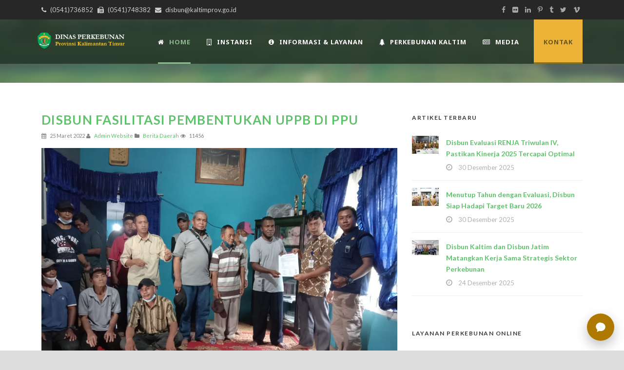

--- FILE ---
content_type: text/html;charset=utf-8
request_url: https://disbun.kaltimprov.go.id/artikel/disbun-fasilitasi-pembentukan-uppb-di-ppu
body_size: 12105
content:
<!doctype html>
<html lang="en">
<head>
	<meta charset="utf-8">
	<meta name="viewport" content="width=device-width, initial-scale=1, shrink-to-fit=no">
	<title>Disbun Fasilitasi Pembentukan UPPB di PPU</title>
	<meta name="description" content="">
	<meta name="keywords" content="">
	<meta name="robots" content="index,follow">

	<link rel="shortcut icon" type="image/x-icon" href="https://disbun.kaltimprov.go.id/upload/setup_web/favicon.ico">

	<link rel='stylesheet' href='https://fonts.googleapis.com/css?family=Lato%3A100%2C100italic%2C300%2C300italic%2Cregular%2Citalic%2C700%2C700italic%2C900%2C900italic&amp;subset=latin&amp;' type='text/css' media='all' />
	<link rel='stylesheet' href='https://fonts.googleapis.com/css?family=Noto+Sans%3Aregular%2Citalic%2C700%2C700italic&amp;subset=greek%2Ccyrillic-ext%2Ccyrillic%2Clatin%2Clatin-ext%2Cvietnamese%2Cgreek-ext&amp;' type='text/css' media='all' />
	<link rel='stylesheet' href='https://fonts.googleapis.com/css?family=Merriweather%3A300%2C300italic%2Cregular%2Citalic%2C700%2C700italic%2C900%2C900italic&amp;subset=latin%2Clatin-ext&amp;' type='text/css' media='all' />
	<link rel='stylesheet' href='https://fonts.googleapis.com/css?family=Mystery+Quest%3Aregular&amp;subset=latin%2Clatin-ext&amp;' type='text/css' media='all' />

	<link rel='stylesheet' href='https://disbun.kaltimprov.go.id/2022/css/style.css' type='text/css' media='all' />
	<link rel='stylesheet' href='https://disbun.kaltimprov.go.id/2022/plugins/superfish/css/superfish.css' type='text/css' media='all' />
	<link rel='stylesheet' href='https://disbun.kaltimprov.go.id/2022/plugins/dl-menu/component.css' type='text/css' media='all' />
	<link rel='stylesheet' href='https://disbun.kaltimprov.go.id/2022/plugins/font-awesome-new/css/font-awesome.min.css' type='text/css' media='all' />
	<link rel='stylesheet' href='https://disbun.kaltimprov.go.id/2022/plugins/elegant-font/style.css' type='text/css' media='all' />
	<link rel='stylesheet' href='https://disbun.kaltimprov.go.id/2022/plugins/fancybox/jquery.fancybox.css' type='text/css' media='all' />
	<link rel='stylesheet' href='https://disbun.kaltimprov.go.id/2022/plugins/flexslider/flexslider.css' type='text/css' media='all' />
	<link rel='stylesheet' href='https://disbun.kaltimprov.go.id/2022/css/style-responsive.css' type='text/css' media='all' />
	<link rel='stylesheet' href='https://disbun.kaltimprov.go.id/2022/css/style-custom.css' type='text/css' media='all' />
	<link rel='stylesheet' href='https://disbun.kaltimprov.go.id/2022/plugins/masterslider/public/assets/css/masterslider.main.css' type='text/css' media='all' />
	<link rel='stylesheet' href='https://disbun.kaltimprov.go.id/2022/css/master-custom.css' type='text/css' media='all' />

	<style>
    	</style>
	<!-- Global site tag (gtag.js) - Google Analytics -->
	<script async src="https://www.googletagmanager.com/gtag/js?id=UA-142844549-1"></script>
	<script>
	  window.dataLayer = window.dataLayer || [];
	  function gtag(){dataLayer.push(arguments);}
	  gtag('js', new Date());

	  gtag('config', 'UA-142844549-1');
	</script>

</head>
<body data-rsssl=1 class="home page-template-default page page-id-5680 _masterslider _msp_version_3.2.7 woocommerce-no-js">
    	
    
    <div class="body-wrapper  float-menu" data-home="https://disbun.kaltimprov.go.id/beranda">
        <header class="greennature-header-wrapper header-style-5-wrapper greennature-header-with-top-bar">
            <!-- top navigation -->
            <div class="top-navigation-wrapper">
                <div class="top-navigation-container container">
                    <div class="top-navigation-left">
                        <div class="top-navigation-left-text">
                        <i class="fa fa-phone"></i> (0541)736852   <i class="fa fa-fax"></i> (0541)748382   <i class="fa fa-envelope"></i> disbun@kaltimprov.go.id </div>
                    </div>
                    <div class="top-navigation-right">
                        <div class="top-social-wrapper">
                            <div class="social-icon">
                                <a href="#" target="_blank">
                                    <i class="fa fa-facebook"></i></a>
                            </div>
                            <div class="social-icon">
                                <a href="#" target="_blank">
                                    <i class="fa fa-flickr"></i></a>
                            </div>
                            <div class="social-icon">
                                <a href="#" target="_blank">
                                    <i class="fa fa-linkedin"></i></a>
                            </div>
                            <div class="social-icon">
                                <a href="#" target="_blank">
                                    <i class="fa fa-pinterest-p"></i></a>
                            </div>
                            <div class="social-icon">
                                <a href="#" target="_blank">
                                    <i class="fa fa-tumblr"></i></a>
                            </div>
                            <div class="social-icon">
                                <a href="#" target="_blank">
                                    <i class="fa fa-twitter"></i></a>
                            </div>
                            <div class="social-icon">
                                <a href="#" target="_blank">
                                    <i class="fa fa-vimeo"></i></a>
                            </div>
                            <div class="clear"></div>
                        </div>
                    </div>
                    <div class="clear"></div>
                </div>
            </div>
            <div id="greennature-header-substitute"></div>
            <div class="greennature-header-inner header-inner-header-style-5">
                <div class="greennature-header-container container">
                    <div class="greennature-header-inner-overlay"></div>
                    <!-- logo -->
                    <div class="greennature-logo">
                        <div class="greennature-logo-inner">
                            <a href="https://disbun.kaltimprov.go.id/beranda">
                                <img src="https://disbun.kaltimprov.go.id/2022/images/logo.png" alt="" /> </a>
                        </div>
                        <div class="greennature-responsive-navigation dl-menuwrapper" id="greennature-responsive-navigation">
                            <button class="dl-trigger">Open Menu</button>
                            <ul id="menu-main-menu" class="dl-menu greennature-main-mobile-menu">
                                <li class="menu-item menu-item-home current-menu-item page_item page-item-5680 current_page_item"><a href="https://disbun.kaltimprov.go.id/beranda" aria-current="page">Home</a></li>
                                <li class="menu-item menu-item-has-children"><a href="portfolio-grid-3-columns-no-space.html">Instansi</a>
                                    <ul class="dl-submenu">
                                        <li class="menu-item menu-item-has-children"><a href="#">Profil Dinas</a>
                                            <ul class="dl-submenu">
                                            <li class="menu-item"><a href="https://disbun.kaltimprov.go.id/halaman/sekapur-sirih">Sekapur Sirih</a></li>
                                                <li class="menu-item"><a href="https://disbun.kaltimprov.go.id/halaman/maklumat-pelayanan">Maklumat Pelayanan</a></li>
                                                <li class="menu-item"><a href="https://disbun.kaltimprov.go.id/halaman/sejarah-dinas-perkebunan">Sejarah Dinas Perkebunan</a></li>
                                                <li class="menu-item"><a href="https://disbun.kaltimprov.go.id/halaman/visi-misi-dan-tupoksi">Visi , Misi dan Tupoksi</a></li>
                                                <li class="menu-item"><a href="https://disbun.kaltimprov.go.id/halaman/struktur-organisasi">Struktur Organisasi</a></li>
                                                <li class="menu-item"><a href="https://disbun.kaltimprov.go.id/halaman/profil-pimpinan">Profil Pimpinan</a></li>
                                                <li class="menu-item"><a href="https://disbun.kaltimprov.go.id/halaman/sdm-dinas-perkebunan">SDM Dinas Perkebunan</a></li>
                                                <li class="menu-item"><a href="https://disbun.kaltimprov.go.id/halaman/peraturan-dan-kebijakan-perkebunan">Peraturan dan Kebijakan Perkebunan</a></li>
                                            </ul>
                                        </li>
                                        <li class="menu-item menu-item-has-children"><a href="#">Kelembagaan</a>
                                            <ul class="dl-submenu">
                                            <li class="menu-item">
                                                        <a href="https://disbun.kaltimprov.go.id/halaman/sekretariat">Sekretariat</a>
                                                    </li><li class="menu-item">
                                                        <a href="https://disbun.kaltimprov.go.id/halaman/bidang-usaha">Bidang Usaha</a>
                                                    </li><li class="menu-item">
                                                        <a href="https://disbun.kaltimprov.go.id/halaman/bidang-pengembangan-komoditi">Bidang Pengembangan Komoditi</a>
                                                    </li><li class="menu-item">
                                                        <a href="https://disbun.kaltimprov.go.id/halaman/bidang-pengolahan-dan-pemasaran">Bidang Pengolahan dan Pemasaran</a>
                                                    </li><li class="menu-item">
                                                        <a href="https://disbun.kaltimprov.go.id/halaman/bidang-perkebunan-berkelanjutan">Bidang Perkebunan Berkelanjutan</a>
                                                    </li><li class="menu-item">
                                                        <a href="https://disbun.kaltimprov.go.id/halaman/uptd-pengembangan-perlindungan-tanaman-perkebunan">UPTD Pengembangan Perlindungan Tanaman Perkebunan</a>
                                                    </li><li class="menu-item">
                                                        <a href="https://disbun.kaltimprov.go.id/halaman/uptd-pengawasan-benih-perkebunan">UPTD Pengawasan Benih Perkebunan</a>
                                                    </li><li class="menu-item">
                                                        <a href="https://disbun.kaltimprov.go.id/halaman/uptd-produsen-benih-tanaman-perkebunan">UPTD Produsen Benih Tanaman Perkebunan</a>
                                                    </li>
                                            </ul>
                                        </li>
                                        <li class="menu-item menu-item-has-children"><a href="#">Pengaduan Masyarakat</a>
                                            <ul class="dl-submenu">
                                            <li class="menu-item"><a href="https://disbun.kaltimprov.go.id/download/sk-tim-pengaduan-masyarakat">Tim Pengelola</a></li>
                                                <li class="menu-item"><a href="https://disbun.kaltimprov.go.id/download/sop-pengaduan-masyarakat">SOP</a></li>
                                                <li class="menu-item"><a href="https://sp4n.lapor.go.id/" target="_blank">SP4N Lapor</a></li>
                                                <li class="menu-item"><a href="https://disbun.kaltimprov.go.id/halaman/tata-cara-pengaduan-sp4n-lapor">Tata Cara Pengaduan</a></li>
                                                <li class="menu-item"><a href="https://disbun.kaltimprov.go.id/pengaduan">Form Pengaduan Masyarakat</a></li>
                                            </ul>
                                        </li>
                                    </ul>
                                </li>
                                <li class="menu-item menu-item-has-children"><a href="#">Informasi & Layanan</a>
                                    <ul class="dl-submenu">

                                        <li ss="menu-item menu-item-has-children menu-item-"><a href="#">PPID</a>
                                            <ul class="dl-submenu">
                                            <li class="menu-item"><a href="http://ppid.kaltimprov.go.id/">PPID Provinsi</a></li>
                                                    <li class="menu-item"><a href="https://disbun.kaltimprov.go.id/halaman/ppid-pelaksana-dinas-perkebunan-1">PPID Pelaksana Dinas Perkebunan</a></li>
                                                    <li class="menu-item"><a href="https://disbun.kaltimprov.go.id/halaman/laporan-akses-informasi-publik">Laporan Akses Informasi Publik</a></li>
                                            </ul>
                                        </li>
                                        <li class="menu-item menu-item-has-children menu-item-7"><a href="#">Info Publik</a>
                                            <ul class="dl-submenu">
                                            <li class="menu-item"><a href="https://disbun.kaltimprov.go.id/download/standar-pelayanan-publik">Standar Pelayanan Publik</a></li>
                                                    <li class="menu-item"><a href="https://disbun.kaltimprov.go.id/halaman/informasi-berkala-tahun-2024">Informasi Berkala</a></li>
                                                    <li class="menu-item"><a href="https://disbun.kaltimprov.go.id/halaman/daftar-informasi-publik">Daftar Informasi Publik</a></li>
                                                    <li class="menu-item"><a href="https://disbun.kaltimprov.go.id/halaman/informasi-serta-merta-1">Informasi Serta Merta</a></li>
                                                    <li class="menu-item"><a href="https://disbun.kaltimprov.go.id/halaman/informasi-setiap-saat">Informasi Setiap Saat</a></li>
                                                    <li class="menu-item"><a href="https://disbun.kaltimprov.go.id/halaman/peta-persebaran-perkebunan">Peta Persebaran Perkebunan</a></li>
                                                    <li class="menu-item"><a href="https://disbun.kaltimprov.go.id/halaman/publikasi-perkebunan">Publikasi Perkebunan</a></li>
                                                    <li class="menu-item"><a href="https://disbun.kaltimprov.go.id/halaman/permohonan-informasi-online">Permohonan Informasi Online </a></li>
                                                    <li class="menu-item"><a href="https://disbun.kaltimprov.go.id/halaman/informasi-dikecualikan">Informasi Dikecualikan</a></li>
                                                    <li class="menu-item"><a href="https://disbun.kaltimprov.go.id/halaman/survei-kepuasan-masyarakat-tahun-2022">Survei Kepuasan Masyarakat Tahun 2023</a></li>
                                                    <li class="menu-item"><a href="https://disbun.kaltimprov.go.id/halaman/pengaduan-penyalahgunaan-wewenang-pejabat">Pengaduan Penyalahgunaan Wewenang Pejabat</a></li>
                                            </ul>
                                        </li>

                                        <li class="menu-item menu-item-has-children"><a href="#" class="sf-with-ul-pre">Layanan Unggulan</a>
                                                <ul class="sub-menu">
                                                <li class="menu-item"><a href="https://disbun.kaltimprov.go.id/halaman/layanan-data-dan-informasi">Layanan Data dan Informasi</a></li>
                                                <li class="menu-item"><a href="https://disbun.kaltimprov.go.id/halaman/layanan-perijinan-perkebunan">Layanan Advis Teknis Perijinan Perkebunan</a></li>
                                                <li class="menu-item"><a href="https://sp2bks.kaltimprov.go.id/" target="_blank">Layanan SP2BKS</a></li>
                                                <li class="menu-item"><a href="https://disbun.kaltimprov.go.id/halaman/sertifikasi-benih-dan-kebun-benih">Layanan Sertifikasi Benih dan Kebun Benih</a></li>
                                                <li class="menu-item"><a href="https://disbun.kaltimprov.go.id/halaman/ijin-usaha-produksi-benih-tanaman-perkebunan">Layanan IUPB-TP</a></li>
                                                <li class="menu-item"><a href="https://disbun.kaltimprov.go.id/halaman/layanan-pengajuan-bantuan-untuk-pengembangan-komoditi-perkebunan">Layanan Bantuan Bibit, Pupuk dan Lainnya</a></li>
                                                <li class="menu-item"><a href="https://disbun.kaltimprov.go.id/halaman/layanan-pengajuan-bantuan-untuk-peralatan-pasca-panen">Layanan Bantuan Pasca Panen Perkebunan</a></li>
                                                <li class="menu-item"><a href="https://disbun.kaltimprov.go.id/halaman/pengaduan-serangan-hama-dan-penyakit-perkebunan-opt">Layanan Pengaduan Serangan Hama dan Penyakit Perkebunan (OPT)</a></li>
                                                <li class="menu-item"><a href="https://disbun.kaltimprov.go.id/halaman/administrasi-umum">Layanan Administrasi Umum</a></li>
                                                </ul>
                                            </li>
                                    </ul>
                                </li>
                                <li class="menu-item menu-item-has-children menu-item-15"><a href="#">Perkebunan Kaltim</a>
                                    <ul class="dl-submenu">
                                        <li class="menu-item menu-item-has-children"><a href="#">Program dan Kegiatan</a>
                                            <ul class="dl-submenu">
                                            <li class="menu-item"><a href="https://disbun.kaltimprov.go.id/download/renstra-disbun-2024-2026">Rencana Strategik</a></li>
                                                <li class="menu-item"><a href="https://disbun.kaltimprov.go.id/halaman/indikator-kinerja-utama">Indikator Kinerja Utama</a></li>
                                                <li class="menu-item"><a href="https://disbun.kaltimprov.go.id/halaman/program-prioritas-dinas-perkebunan">Program Prioritas Dinas Perkebunan</a></li>
                                                <li class="menu-item"><a href="https://disbun.kaltimprov.go.id/halaman/rencana-pendanaan-dinas-perkebunan">Rencana Pendanaan Dinas Perkebunan</a></li>
                                                <li class="menu-item"><a href="https://disbun.kaltimprov.go.id/halaman/kegiatan-tahun-2023">Kegiatan 2023</a></li>
                                                <li class="menu-item"><a href="https://disbun.kaltimprov.go.id/halaman/monitoring-dan-evaluasi">Monitoring dan Evaluasi</a></li>
                                                <li class="menu-item"><a href="https://drive.google.com/drive/folders/1YawpSCTLbLhduQFIFWDuDsGZTcgv9FT-" target="_blank">Rencana Pendanaan dan Kegiatan 2023</a></li>
                                            </ul>
                                        </li>
                                        <li class="menu-item menu-item-has-children"><a href="#">Potensi Daerah</a>
                                            <ul class="dl-submenu">
                                            <li class="menu-item"><a href="https://disbun.kaltimprov.go.id/halaman/potensi-daerah-provinsi-kalimantan-timur">Provinsi Kalimantan Timur</a></li>
                                                <li class="menu-item"><a href="https://disbun.kaltimprov.go.id/halaman/potensi-daerah-kutai-kartanegara">Kutai Kartanegara</a></li>
                                                <li class="menu-item"><a href="https://disbun.kaltimprov.go.id/halaman/kabupaten-kutai-timur">Kabupaten Kutai Timur</a></li>
                                                <li class="menu-item"><a href="https://disbun.kaltimprov.go.id/halaman/kabupaten-kutai-barat">Kabupaten Kutai Barat</a></li>
                                                <li class="menu-item"><a href="https://disbun.kaltimprov.go.id/halaman/potensi-daerah-kabupaten-penajam-paser-utara">Kabupaten Penajam Paser Utara</a></li>
                                                <li class="menu-item"><a href="https://disbun.kaltimprov.go.id/halaman/kabupaten-paser">Kabupaten Paser</a></li>
                                                <li class="menu-item"><a href="https://disbun.kaltimprov.go.id/halaman/potensi-daerah-kabupaten-berau">Kabupaten Berau</a></li>
                                                <li class="menu-item"><a href="https://disbun.kaltimprov.go.id/halaman/mahakam-ulu">Kabupaten Mahakam Ulu</a></li>
                                                <li class="menu-item"><a href="https://disbun.kaltimprov.go.id/halaman/potensi-daerah-kota-samarinda">Kota Samarinda</a></li>
                                                <li class="menu-item"><a href="https://disbun.kaltimprov.go.id/halaman/potensi-daerah-kota-balikpapan">Kota Balikpapan</a></li>
                                                <li class="menu-item"><a href="https://disbun.kaltimprov.go.id/halaman/potensi-daerah-kota-bontang">Kota Bontang</a></li>
                                            </ul>
                                        </li>
                                    </ul>
                                </li>

                                <li class="menu-item menu-item-has-children menu-item-15"><a href="#">Media</a>
                                    <ul class="dl-submenu">
                                        <li class="menu-item menu-item-has-children"><a href="#">Berita Artikel</a>
                                            <ul class="dl-submenu">
                                            <li class="menu-item"><a href="https://disbun.kaltimprov.go.id/semua-artikel">Artikel</a></li>
                                                    <li class="menu-item"><a href="https://disbun.kaltimprov.go.id/kategori/pengumuman">Pengumumam</a></li>
                                                    <li class="menu-item"><a href="https://disbun.kaltimprov.go.id/kategori/pengadaan">Info Pengadaan</a></li>
                                            </ul>
                                        </li>
                                        <li class="menu-item menu-item-has-children"><a href="#">Dokumentasi</a>
                                            <ul class="dl-submenu">
                                            <li class="menu-item"><a href="https://disbun.kaltimprov.go.id/playlist">Video</a></li>
											 <li class="menu-item"><a href="https://disbun.kaltimprov.go.id/galeri">Foto</a></li>
											  <li class="menu-item"><a href="https://disbun.kaltimprov.go.id/semua-download">Download</a></li>
                                            </ul>
                                        </li>
                                    </ul>
                                </li>
                               
       
                            </ul>
                        </div>
                    </div>

                    <!-- navigation -->
                    <div class="greennature-navigation-wrapper">
                        <nav class="greennature-navigation" id="greennature-main-navigation">
                            <ul id="menu-main-menu-1" class="sf-menu greennature-main-menu">
                                <li class="menu-item menu-item-home current-menu-item greennature-normal-menu"><a href="https://disbun.kaltimprov.go.id/beranda"><i class="fa fa-home"></i>Home</a></li>
                                <li class="menu-item menu-item-has-childrenmenu-item menu-item-has-children greennature-mega-menu"><a href="#" class="sf-with-ul-pre"><i class="fa fa-building-o"></i>INSTANSI</a>
                                    <div class="sf-mega">
                                        <ul class="sub-menu">
                                            <li class="menu-item menu-item-has-children" data-column="four columns" data-size="1/3"><a href="#" class="sf-with-ul-pre">Profil Dinas</a>
                                                <ul class="sub-menu">
                                                <li class="menu-item"><a href="https://disbun.kaltimprov.go.id/halaman/sekapur-sirih">Sekapur Sirih</a></li>
                                                <li class="menu-item"><a href="https://disbun.kaltimprov.go.id/halaman/maklumat-pelayanan">Maklumat Pelayanan</a></li>
                                                <li class="menu-item"><a href="https://disbun.kaltimprov.go.id/halaman/sejarah-dinas-perkebunan">Sejarah Dinas Perkebunan</a></li>
                                                <li class="menu-item"><a href="https://disbun.kaltimprov.go.id/halaman/visi-misi-dan-tupoksi">Visi , Misi dan Tupoksi</a></li>
                                                <li class="menu-item"><a href="https://disbun.kaltimprov.go.id/halaman/struktur-organisasi">Struktur Organisasi</a></li>
                                                <li class="menu-item"><a href="https://disbun.kaltimprov.go.id/halaman/profil-pimpinan">Profil Pimpinan</a></li>
                                                <li class="menu-item"><a href="https://disbun.kaltimprov.go.id/halaman/sdm-dinas-perkebunan">SDM Dinas Perkebunan</a></li>
                                                <li class="menu-item"><a href="https://disbun.kaltimprov.go.id/halaman/peraturan-dan-kebijakan-perkebunan">Peraturan dan Kebijakan Perkebunan</a></li>
                                                </ul>
                                            </li>
                                            <li class="menu-item menu-item-has-children" data-column="four columns" data-size="1/3"><a href="#" class="sf-with-ul-pre">Kelembagaan</a>
                                                <ul class="sub-menu">
                                                <li class="menu-item">
                                                        <a href="https://disbun.kaltimprov.go.id/halaman/sekretariat">Sekretariat</a>
                                                    </li><li class="menu-item">
                                                        <a href="https://disbun.kaltimprov.go.id/halaman/bidang-usaha">Bidang Usaha</a>
                                                    </li><li class="menu-item">
                                                        <a href="https://disbun.kaltimprov.go.id/halaman/bidang-pengembangan-komoditi">Bidang Pengembangan Komoditi</a>
                                                    </li><li class="menu-item">
                                                        <a href="https://disbun.kaltimprov.go.id/halaman/bidang-pengolahan-dan-pemasaran">Bidang Pengolahan dan Pemasaran</a>
                                                    </li><li class="menu-item">
                                                        <a href="https://disbun.kaltimprov.go.id/halaman/bidang-perkebunan-berkelanjutan">Bidang Perkebunan Berkelanjutan</a>
                                                    </li><li class="menu-item">
                                                        <a href="https://disbun.kaltimprov.go.id/halaman/uptd-pengembangan-perlindungan-tanaman-perkebunan">UPTD Pengembangan Perlindungan Tanaman Perkebunan</a>
                                                    </li><li class="menu-item">
                                                        <a href="https://disbun.kaltimprov.go.id/halaman/uptd-pengawasan-benih-perkebunan">UPTD Pengawasan Benih Perkebunan</a>
                                                    </li><li class="menu-item">
                                                        <a href="https://disbun.kaltimprov.go.id/halaman/uptd-produsen-benih-tanaman-perkebunan">UPTD Produsen Benih Tanaman Perkebunan</a>
                                                    </li>
                                                </ul>
                                            </li>
											
                                            <li class="menu-item menu-item-has-children" data-column="four columns" data-size="1/3"><a href="#" class="sf-with-ul-pre">Pengaduan Masyarakat</a>
                                                <ul class="sub-menu">
                                                <li class="menu-item"><a href="https://disbun.kaltimprov.go.id/download/sk-tim-pengaduan-masyarakat">Tim Pengelola</a></li>
                                                <li class="menu-item"><a href="https://disbun.kaltimprov.go.id/download/sop-pengaduan-masyarakat">SOP</a></li>
                                                <li class="menu-item"><a href="https://sp4n.lapor.go.id/" target="_blank">SP4N Lapor</a></li>
                                                <li class="menu-item"><a href="https://disbun.kaltimprov.go.id/halaman/tata-cara-pengaduan-sp4n-lapor">Tata Cara Pengaduan</a></li>
                                                <li class="menu-item"><a href="https://disbun.kaltimprov.go.id/pengaduan">Form Pengaduan Masyarakat</a></li>
                                                </ul>
                                            </li>
                                        </ul>
                                    </div>
                                </li>
                               <li class="menu-item menu-item-has-childrenmenu-item menu-item-has-children greennature-mega-menu"><a href="portfolio-grid-3-columns-no-space.html" class="sf-with-ul-pre"><i class="fa fa-info-circle"></i>Informasi & Layanan</a>
                                    <div class="sf-mega">
                                        <ul class="sub-menu">
                                            <li class="menu-item menu-item-has-children" data-column="four columns" data-size="1/3"><a href="portfolio-grid-3-columns.html" class="sf-with-ul-pre">PPID</a>
                                                <ul class="sub-menu">
                                                    <li class="menu-item"><a href="http://ppid.kaltimprov.go.id/">PPID Provinsi</a></li>
                                                    <li class="menu-item"><a href="https://disbun.kaltimprov.go.id/halaman/ppid-pelaksana-dinas-perkebunan-1">PPID Pelaksana Dinas Perkebunan</a></li>
                                                    <li class="menu-item"><a href="https://disbun.kaltimprov.go.id/halaman/laporan-akses-informasi-publik">Laporan Akses Informasi Publik</a></li>
                                                </ul>
                                            </li>
                                            <li class="menu-item menu-item-has-children" data-column="four columns" data-size="1/3"><a href="#" class="sf-with-ul-pre">Info Publik</a>
                                                <ul class="sub-menu">
                                                    <li class="menu-item"><a href="https://disbun.kaltimprov.go.id/download/standar-pelayanan-publik">Standar Pelayanan Publik</a></li>
                                                    <li class="menu-item"><a href="https://disbun.kaltimprov.go.id/halaman/informasi-berkala-tahun-2024">Informasi Berkala</a></li>
                                                    <li class="menu-item"><a href="https://disbun.kaltimprov.go.id/halaman/daftar-informasi-publik">Daftar Informasi Publik</a></li>
                                                    <li class="menu-item"><a href="https://disbun.kaltimprov.go.id/halaman/informasi-serta-merta-1">Informasi Serta Merta</a></li>
                                                    <li class="menu-item"><a href="https://disbun.kaltimprov.go.id/halaman/informasi-setiap-saat">Informasi Setiap Saat</a></li>
                                                    <li class="menu-item"><a href="https://disbun.kaltimprov.go.id/halaman/peta-persebaran-perkebunan">Peta Persebaran Perkebunan</a></li>
                                                    <li class="menu-item"><a href="https://disbun.kaltimprov.go.id/halaman/publikasi-perkebunan">Publikasi Perkebunan</a></li>
                                                    <li class="menu-item"><a href="https://disbun.kaltimprov.go.id/halaman/permohonan-informasi-online">Permohonan Informasi Online </a></li>
                                                    <li class="menu-item"><a href="https://disbun.kaltimprov.go.id/halaman/informasi-dikecualikan">Informasi Dikecualikan</a></li>
                                                    <li class="menu-item"><a href="https://disbun.kaltimprov.go.id/halaman/survei-kepuasan-masyarakat-tahun-2022">Survei Kepuasan Masyarakat Tahun 2023</a></li>
                                                    <li class="menu-item"><a href="https://disbun.kaltimprov.go.id/halaman/pengaduan-penyalahgunaan-wewenang-pejabat">Pengaduan Penyalahgunaan Wewenang Pejabat</a></li>
                                                </ul>
                                            </li>
                                            
											 <li class="menu-item menu-item-has-children" data-column="four columns" data-size="1/3"><a href="#" class="sf-with-ul-pre">Layanan Unggulan</a>
                                                <ul class="sub-menu">
                                                <li class="menu-item"><a href="https://disbun.kaltimprov.go.id/halaman/layanan-data-dan-informasi">Layanan Data dan Informasi</a></li>
                                                <li class="menu-item"><a href="https://disbun.kaltimprov.go.id/halaman/layanan-perijinan-perkebunan">Layanan Advis Teknis Perijinan Perkebunan</a></li>
                                                <li class="menu-item"><a href="https://sp2bks.kaltimprov.go.id/" target="_blank">Layanan SP2BKS</a></li>
                                                <li class="menu-item"><a href="https://disbun.kaltimprov.go.id/halaman/sertifikasi-benih-dan-kebun-benih">Layanan Sertifikasi Benih dan Kebun Benih</a></li>
                                                <li class="menu-item"><a href="https://disbun.kaltimprov.go.id/halaman/ijin-usaha-produksi-benih-tanaman-perkebunan">Layanan IUPB-TP</a></li>
                                                <li class="menu-item"><a href="https://disbun.kaltimprov.go.id/halaman/layanan-pengajuan-bantuan-untuk-pengembangan-komoditi-perkebunan">Layanan Bantuan Bibit, Pupuk dan Lainnya</a></li>
                                                <li class="menu-item"><a href="https://disbun.kaltimprov.go.id/halaman/layanan-pengajuan-bantuan-untuk-peralatan-pasca-panen">Layanan Bantuan Pasca Panen Perkebunan</a></li>
                                                <li class="menu-item"><a href="https://disbun.kaltimprov.go.id/halaman/pengaduan-serangan-hama-dan-penyakit-perkebunan-opt">Layanan Pengaduan Serangan Hama dan Penyakit Perkebunan (OPT)</a></li>
                                                <li class="menu-item"><a href="https://disbun.kaltimprov.go.id/halaman/administrasi-umum">Layanan Administrasi Umum</a></li>
                                                </ul>
                                            </li>
											
                                        </ul>
                                    </div>
                                </li>
								
								 <li class="menu-item menu-item-has-childrenmenu-item menu-item-has-children greennature-mega-menu"><a href="#" class="sf-with-ul-pre"><i class="fa fa-tree"></i>Perkebunan Kaltim</a>
                                    <div class="sf-mega">
                                        <ul class="sub-menu">
                                            <li class="menu-item menu-item-has-children" data-column="four columns" data-size="1/3"><a href="#" class="sf-with-ul-pre">Program Kegiatan</a>
                                                <ul class="sub-menu">
                                                <li class="menu-item"><a href="https://disbun.kaltimprov.go.id/download/renstra-disbun-2024-2026">Rencana Strategik</a></li>
                                                <li class="menu-item"><a href="https://disbun.kaltimprov.go.id/halaman/indikator-kinerja-utama">Indikator Kinerja Utama</a></li>
                                                <li class="menu-item"><a href="https://disbun.kaltimprov.go.id/halaman/program-prioritas-dinas-perkebunan">Program Prioritas Dinas Perkebunan</a></li>
                                                <li class="menu-item"><a href="https://disbun.kaltimprov.go.id/halaman/rencana-pendanaan-dinas-perkebunan">Rencana Pendanaan Dinas Perkebunan</a></li>
                                                <li class="menu-item"><a href="https://disbun.kaltimprov.go.id/halaman/kegiatan-tahun-2023">Kegiatan 2023</a></li>
                                                <li class="menu-item"><a href="https://disbun.kaltimprov.go.id/halaman/monitoring-dan-evaluasi">Monitoring dan Evaluasi</a></li>
                                                <li class="menu-item"><a href="https://drive.google.com/drive/folders/1YawpSCTLbLhduQFIFWDuDsGZTcgv9FT-" target="_blank">Rencana Pendanaan dan Kegiatan 2023</a></li>
                                                </ul>
                                            </li>
                                            <li class="menu-item menu-item-has-children" data-column="four columns" data-size="1/3"><a href="#" class="sf-with-ul-pre">Potensi Daerah</a>
                                                <ul class="sub-menu">
                                                <li class="menu-item"><a href="https://disbun.kaltimprov.go.id/halaman/potensi-daerah-provinsi-kalimantan-timur">Provinsi Kalimantan Timur</a></li>
                                                <li class="menu-item"><a href="https://disbun.kaltimprov.go.id/halaman/potensi-daerah-kutai-kartanegara">Kutai Kartanegara</a></li>
                                                <li class="menu-item"><a href="https://disbun.kaltimprov.go.id/halaman/kabupaten-kutai-timur">Kabupaten Kutai Timur</a></li>
                                                <li class="menu-item"><a href="https://disbun.kaltimprov.go.id/halaman/kabupaten-kutai-barat">Kabupaten Kutai Barat</a></li>
                                                <li class="menu-item"><a href="https://disbun.kaltimprov.go.id/halaman/potensi-daerah-kabupaten-penajam-paser-utara">Kabupaten Penajam Paser Utara</a></li>
                                                <li class="menu-item"><a href="https://disbun.kaltimprov.go.id/halaman/kabupaten-paser">Kabupaten Paser</a></li>
                                                <li class="menu-item"><a href="https://disbun.kaltimprov.go.id/halaman/potensi-daerah-kabupaten-berau">Kabupaten Berau</a></li>
                                                <li class="menu-item"><a href="https://disbun.kaltimprov.go.id/halaman/mahakam-ulu">Kabupaten Mahakam Ulu</a></li>
                                                <li class="menu-item"><a href="https://disbun.kaltimprov.go.id/halaman/potensi-daerah-kota-samarinda">Kota Samarinda</a></li>
                                                <li class="menu-item"><a href="https://disbun.kaltimprov.go.id/halaman/potensi-daerah-kota-balikpapan">Kota Balikpapan</a></li>
                                                <li class="menu-item"><a href="https://disbun.kaltimprov.go.id/halaman/potensi-daerah-kota-bontang">Kota Bontang</a></li>
                                                </ul>
                                            </li>
                                          
                                        </ul>
                                    </div>
                                </li>
								
								 <li class="menu-item menu-item-has-childrenmenu-item menu-item-has-children greennature-mega-menu"><a href="#" class="sf-with-ul-pre"><i class="fa fa-newspaper-o"></i>Media</a>
                                    <div class="sf-mega">
                                        <ul class="sub-menu">
                                            <li class="menu-item menu-item-has-children" data-column="four columns" data-size="1/3"><a href="#" class="sf-with-ul-pre">Berita dan Artikel</a>
                                                <ul class="sub-menu">
                                                    <li class="menu-item"><a href="https://disbun.kaltimprov.go.id/semua-artikel">Artikel</a></li>
                                                    <li class="menu-item"><a href="https://disbun.kaltimprov.go.id/kategori/pengumuman">Pengumumam</a></li>
                                                    <li class="menu-item"><a href="https://disbun.kaltimprov.go.id/kategori/pengadaan">Info Pengadaan</a></li>
                                                   </ul>
                                            </li>
    										<li class="menu-item menu-item-has-children" data-column="four columns" data-size="2/3"><a href="#" class="sf-with-ul-pre">Dokumentasi</a>
                                                <ul class="sub-menu">
                                                    
                                                    <li class="menu-item"><a href="https://disbun.kaltimprov.go.id/playlist">Video</a></li>
                                                    <li class="menu-item"><a href="https://disbun.kaltimprov.go.id/galeri">Foto</a></li>
											  <li class="menu-item"><a href="https://disbun.kaltimprov.go.id/semua-download">Download</a></li>
                                                </ul>
                                            </li>
    
                                        </ul>
                                    </div>
                                </li>
                            </ul>
                            <a href="https://disbun.kaltimprov.go.id/halaman/kontak" class="greennature-donate-button greennature-lb-payment"><span class="greennature-button-overlay"></span><span class="greennature-button-donate-text">Kontak</span></a>

                        </nav>
                        <div class="greennature-navigation-gimmick" id="greennature-navigation-gimmick"></div>
                        <div class="clear"></div>
                    </div>
                    <div class="clear"></div>
                </div>
            </div>
        </header>
		
		<div class="content-wrapper">
            <div class="greennature-content">
                <div class="with-sidebar-wrapper">
                    					<div class="greennature-page-title-wrapper header-style-5-title-wrapper" style="padding-top: 90px;">
    <div class="greennature-page-title-overlay"></div>
    <div class="greennature-page-title-container container">
    </div>	
</div>
<div class="content-wrapper">
    <div class="greennature-content">
        <div class="with-sidebar-wrapper">
            <div class="with-sidebar-container container">
                <div class="with-sidebar-left eight columns">
                    <div class="with-sidebar-content twelve columns">
                        <div class="greennature-item greennature-blog-full greennature-item-start-content">
                            <header class="post-header">
                                <h1 class="greennature-blog-title">Disbun Fasilitasi Pembentukan UPPB di PPU</h1>

                                <div class="media-body">
                                    <small><i class="fa fa-calendar"></i> 25 Maret 2022</small> 
                                    <small><i class="fa fa-user"></i> <a href="https://disbun.kaltimprov.go.id/user/admin-website">Admin Website</a></small>
                                    <small><i class="fa fa-folder"></i> <a href="https://disbun.kaltimprov.go.id/kategori/berita-daerah">Berita Daerah</a></small>
                                    <small><i class="fa fa-eye"></i> 11456</small>
                                </div>

                                <div class="height-15"></div>
                                <img src="https://disbun.kaltimprov.go.id/upload/artikel/medium_28-03-2022-11-05-01-1037.jpg" alt="Disbun Fasilitasi Pembentukan UPPB di PPU" class="artikel-class"><p style="text-align: justify;">PENAJAM. Dinas Perkebunan Kaltim bekerjasama dengan Dinas Pertanian PPU dalam memfasilitasi pembentukan Unit&nbsp;Pengolahan dan Pemasaran BOKAR (UPPB) di Kelurahan Sotek Kecamatan Penajam Kabupaten Penajam Paser Utara, Kamis (24/03) pekan lalu.<br /><br />Kepala Dinas Perkebunan, diwakili Kepala Bidang Pengolahan dan Pemasaran Hasil, Hj Siti Juriah mengatakan tujuan dari pembentukan UPPB yang dikukuhkan dengan nama Setia Kawan ini, adalah untuk peningkatan mutu bokar, peningkatan harga bokar yang berujung pada peningkatan pendapatan petani karet, khususnya di wilayah Kelurahan Sotek, Kecamatan Penajam Kabupaten Penajam Paser Utara.<br /><br />Dijelaskannya, pembentukkan UPPB sangat erat kaitannya dengan upaya meningkatkan pendapatan petani karet. Sebab lanjutnya, petani dapat menjual Bokar kepada industri atau pabrik crumb rubber dengan harga tinggi.<br /><br />SUMBER : SEKRETARIAT</p><div class="clearfix"></div>
                                    <div class="height-30"></div>
                                    <ul class="tags">  </ul>                                
                                <div class="clear"></div>

                                <h4><strong>Artikel Terkait</strong></h4>
                                <hr>
                                <div class="row">
                                    <div class="six columns">
                                                                                    <div class="media">
                                                <img src="https://disbun.kaltimprov.go.id/upload/artikel/small_50900pns-2.jpg" class="mr-3" alt="Kaltim Kebagian Jatah 6.684 Formasi CPNSD" style="width: 64px;height: 64px;">
                                                <div class="media-body">
                                                    <strong><a href="https://disbun.kaltimprov.go.id/artikel/kaltim-kebagian-jatah-6-684-formasi-cpnsd">Kaltim Kebagian Jatah 6.684 Formasi CPNSD</a></strong>
                                                </div>
                                            </div>

                                            <hr class="dot">
                                                                                        <div class="media">
                                                <img src="https://disbun.kaltimprov.go.id/upload/artikel/small_97pemprov kaltim.jpg" class="mr-3" alt="Persiapan Puncak HUT ke 61 Provinsi Kaltim, OPD Sukseskan HUT ke 61 Provinsi Kaltim" style="width: 64px;height: 64px;">
                                                <div class="media-body">
                                                    <strong><a href="https://disbun.kaltimprov.go.id/artikel/persiapan-puncak-hut-ke-61-provinsi-kaltim-opd-sukseskan-hut-ke-61-provinsi-kaltim">Persiapan Puncak HUT ke 61 Provinsi Kaltim, OPD Sukseskan HUT ke 61 Provinsi Kaltim</a></strong>
                                                </div>
                                            </div>

                                            <hr class="dot">
                                                                                        <div class="media">
                                                <img src="https://disbun.kaltimprov.go.id/upload/artikel/small_no_photo.png" class="mr-3" alt="Pola Karier PNS Dimulai Sejak Rekruitmen Awal" style="width: 64px;height: 64px;">
                                                <div class="media-body">
                                                    <strong><a href="https://disbun.kaltimprov.go.id/artikel/pola-karier-pns-dimulai-sejak-rekruitmen-awal">Pola Karier PNS Dimulai Sejak Rekruitmen Awal</a></strong>
                                                </div>
                                            </div>

                                            <hr class="dot">
                                                                                </div>
                                    <div class="six columns">
                                                                                    <div class="media">
                                                <img src="https://disbun.kaltimprov.go.id/upload/artikel/small_04-06-2020-12-45-03-5790.jpg" class="mr-3" alt="Pemeliharaan Kebun Sumber Benih Unggul Aren di Kab. Kutai Timur 50 Ha" style="width: 64px;height: 64px;">
                                                <div class="media-body">
                                                    <strong><a href="https://disbun.kaltimprov.go.id/artikel/pemeliharaan-kebun-sumber-benih-unggul-aren-di-kab-kutai-timur-50-ha">Pemeliharaan Kebun Sumber Benih Unggul Aren di Kab. Kutai Timur 50 Ha</a></strong>
                                                </div>
                                            </div>

                                            <hr class="dot">
                                                                                        <div class="media">
                                                <img src="https://disbun.kaltimprov.go.id/upload/artikel/small_17kaltim-perlu-pabrik-karet.JPG" class="mr-3" alt="Kaltim Perlu Pabrik Karet" style="width: 64px;height: 64px;">
                                                <div class="media-body">
                                                    <strong><a href="https://disbun.kaltimprov.go.id/artikel/kaltim-perlu-pabrik-karet">Kaltim Perlu Pabrik Karet</a></strong>
                                                </div>
                                            </div>

                                            <hr class="dot">
                                                                                        <div class="media">
                                                <img src="https://disbun.kaltimprov.go.id/upload/artikel/small_11-10-2023-11-03-19-4017.jpeg" class="mr-3" alt="Pamigo: Transformasi Industri Sawit untuk Dukungan Petani Swadaya" style="width: 64px;height: 64px;">
                                                <div class="media-body">
                                                    <strong><a href="https://disbun.kaltimprov.go.id/artikel/pamigo-transformasi-industri-sawit-untuk-dukungan-petani-swadaya">Pamigo: Transformasi Industri Sawit untuk Dukungan Petani Swadaya</a></strong>
                                                </div>
                                            </div>

                                            <hr class="dot">
                                                                                </div>
                                </div>
                            </header>
                        </div>
                    </div>
                    <div class="clear"></div>
                </div>
                <div class="greennature-sidebar greennature-right-sidebar four columns">
                    <div class="greennature-item-start-content sidebar-right-item">
    <div id="gdlr-recent-portfolio-widget-2" class="widget widget_gdlr-recent-portfolio-widget greennature-item greennature-widget">
        <h3 class="greennature-widget-title">Artikel Terbaru</h3>
        <div class="clear"></div>
        <div class="greennature-recent-port-widget">
                        <div class="recent-post-widget">
                <div class="recent-post-widget-thumbnail">
                    <a href="https://disbun.kaltimprov.go.id/artikel/disbun-evaluasi-renja-triwulan-iv-pastikan-kinerja-2025-tercapai-optimal">
                        <img src="https://disbun.kaltimprov.go.id/upload/artikel/small_30-12-2025-05-35-15-7444.JPG" alt="Disbun Evaluasi RENJA Triwulan IV, Pastikan Kinerja 2025 Tercapai Optimal" width="150" height="150">
                    </a>
                </div>
                <div class="recent-post-widget-content">
                    <div class="recent-post-widget-title">
                        <a href="https://disbun.kaltimprov.go.id/artikel/disbun-evaluasi-renja-triwulan-iv-pastikan-kinerja-2025-tercapai-optimal">Disbun Evaluasi RENJA Triwulan IV, Pastikan Kinerja 2025 Tercapai Optimal</a>
                    </div>
                    <div class="recent-post-widget-info">
                        <div class="blog-info blog-date greennature-skin-info">
                            <i class="fa fa-clock-o"></i>
                            <a>30 Desember 2025</a>
                        </div>
                        <div class="clear"></div>
                    </div>
                </div>
                <div class="clear"></div>
            </div>
                        <div class="recent-post-widget">
                <div class="recent-post-widget-thumbnail">
                    <a href="https://disbun.kaltimprov.go.id/artikel/menutup-tahun-dengan-evaluasi-disbun-siap-hadapi-target-baru-2026">
                        <img src="https://disbun.kaltimprov.go.id/upload/artikel/small_30-12-2025-12-38-43-3787.jpg" alt="Menutup Tahun dengan Evaluasi, Disbun Siap Hadapi Target Baru 2026" width="150" height="150">
                    </a>
                </div>
                <div class="recent-post-widget-content">
                    <div class="recent-post-widget-title">
                        <a href="https://disbun.kaltimprov.go.id/artikel/menutup-tahun-dengan-evaluasi-disbun-siap-hadapi-target-baru-2026">Menutup Tahun dengan Evaluasi, Disbun Siap Hadapi Target Baru 2026</a>
                    </div>
                    <div class="recent-post-widget-info">
                        <div class="blog-info blog-date greennature-skin-info">
                            <i class="fa fa-clock-o"></i>
                            <a>30 Desember 2025</a>
                        </div>
                        <div class="clear"></div>
                    </div>
                </div>
                <div class="clear"></div>
            </div>
                        <div class="recent-post-widget">
                <div class="recent-post-widget-thumbnail">
                    <a href="https://disbun.kaltimprov.go.id/artikel/disbun-kaltim-dan-disbun-jatim-matangkan-kerja-sama-strategis-sektor-perkebunan">
                        <img src="https://disbun.kaltimprov.go.id/upload/artikel/small_24-12-2025-10-48-37-6882.jpg" alt="Disbun Kaltim dan Disbun Jatim Matangkan Kerja Sama Strategis Sektor Perkebunan" width="150" height="150">
                    </a>
                </div>
                <div class="recent-post-widget-content">
                    <div class="recent-post-widget-title">
                        <a href="https://disbun.kaltimprov.go.id/artikel/disbun-kaltim-dan-disbun-jatim-matangkan-kerja-sama-strategis-sektor-perkebunan">Disbun Kaltim dan Disbun Jatim Matangkan Kerja Sama Strategis Sektor Perkebunan</a>
                    </div>
                    <div class="recent-post-widget-info">
                        <div class="blog-info blog-date greennature-skin-info">
                            <i class="fa fa-clock-o"></i>
                            <a>24 Desember 2025</a>
                        </div>
                        <div class="clear"></div>
                    </div>
                </div>
                <div class="clear"></div>
            </div>
                        <div class="clear"></div>
        </div>
    </div>
    <div id="text-2" class="widget widget_text greennature-item greennature-widget">
        <h3 class="greennature-widget-title">Layanan Perkebunan Online</h3>
        <div class="clear"></div>
        <div class="textwidget">
            <a href="http://sp2bks.kaltimprov.go.id" class="image_thumb_zoom" target="_blank" title="KLIK DISINI">
                <img src="https://disbun.kaltimprov.go.id//img_link/sp2bks.png" class="w-100" height="100px" />
            </a>
            <div class="height-15"></div>
            <a href="https://geospasialkebun.kaltimprov.go.id/index.php/home" class="image_thumb_zoom" target="_blank" title="KLIK DISINI">
                <img src="https://disbun.kaltimprov.go.id//img_link/webgis.png" class="w-100" height="100px" />
            </a>
            <div class="height-15"></div>
            <a href="https://sipkebun.kaltimprov.go.id/" class="image_thumb_zoom" target="_blank" title="KLIK DISINI">
                <img src="https://disbun.kaltimprov.go.id//img_link/sipp.png" class="w-100" height="100px" />
            </a>
            <div class="height-15"></div>
            <a href="https://disbun.kaltimprov.go.id/disbun-app-release.apk" class="image_thumb_zoom" target="_blank" title="KLIK DISINI">
                <img src="https://disbun.kaltimprov.go.id/img_link/app-2019.jpg" class="w-100" height="100px" />
            </a>
            <div class="height-15"></div>
            <a href="https://sibenitambun.kaltimprov.go.id/" class="image_thumb_zoom" target="_blank" title="KLIK DISINI">
                <img src="https://disbun.kaltimprov.go.id//assets/img/sibeni-banner.jpeg" class="w-100" height="100px" />
            </a>            
        </div>
    </div>
    <div id="text-2" class="widget widget_text greennature-item greennature-widget">
        <h3 class="greennature-widget-title">Info Permohonan Informasi</h3>
        <div class="clear"></div>
        <div class="textwidget">
            <a href="https://disbun.kaltimprov.go.id/form-permohonan-informasi-non-member" class="image_thumb_zoom" title="KLIK DISINI">
                <img src="https://disbun.kaltimprov.go.id//img_link/form-data-informasi.jpg" class="w-100" height="100px" />
            </a>
            <div class="height-15"></div>
            <a href="https://disbun.kaltimprov.go.id/form-keberatan" class="image_thumb_zoom" title="KLIK DISINI">
                <img src="https://disbun.kaltimprov.go.id//img_link/keberatan.jpg" class="w-100" height="100px" />
            </a>
        </div>
    </div>
    <div id="text-2" class="widget widget_text greennature-item greennature-widget">
        <h3 class="greennature-widget-title">Layanan Pengaduan</h3>
        <div class="clear"></div>
        <div class="textwidget">
           
            <div class="height-15"></div>
            <a href="https://disbun.kaltimprov.go.id/pengaduan" class="image_thumb_zoom" title="KLIK DISINI">
                <img src="https://disbun.kaltimprov.go.id//img_link/aduan.jpg" class="w-100" height="100px" />
            </a>
            <div class="height-15"></div>
            <a href="https://bit.ly/SKMDisbun2021" class="image_thumb_zoom" target="_blank" title="KLIK DISINI">
                <img src="https://disbun.kaltimprov.go.id//img_link/survey-web-2016.jpg" class="w-100" height="100px" />
            </a>

            <div class="height-15"></div>
            <a href="https://www.lapor.go.id/" target="_blank" class="image_thumb_zoom" title="KLIK DISINI">
                <img src="https://disbun.kaltimprov.go.id//img_link/lapor.jpg" class="w-100" height="100px" />
            </a>
            <div class="height-15"></div>
            <!-- <a href="#" class="image_thumb_zoom">
                <img src="https://disbun.kaltimprov.go.id//img_link/sms-kementan.jpg" class="w-100" height="100px" />
            </a> -->
        </div>
    </div>
    <div id="text-2" class="widget widget_text greennature-item greennature-widget">
        <h3 class="greennature-widget-title">Government Public Relation</h3>
        <div class="clear"></div>
        <div class="textwidget">
            <script type="text/javascript" src="https://widget.kominfo.go.id/gpr-widget-kominfo.min.js"></script>
            <div id="gpr-kominfo-widget-container" style="height: 390px;overflow-x: hidden;overflow-y: scroll;"></div>
        </div>
    </div>
</div>                </div>
                <div class="clear"></div>
            </div>
        </div>
    </div>
    <div class="clear"></div>
</div>				</div>
			</div>
            <div class="clear"></div>
		</div>
		
		<footer class="footer-wrapper">
            <div class="footer-container container">
                <div class="footer-column three columns" id="footer-widget-1">
                    <div id="text-5" class="widget widget_text greennature-item greennature-widget">
                        <div class="textwidget">
                            <p><img src="https://disbun.kaltimprov.go.id/2022/images/logo.png" alt="" /></p>
                            <p>Dinas Perkebunan adalah unsur pelaksana Pemerintah Provinsi, yang dipimpin oleh seorang Kepala Dinas, berkedudukan dibawah dan bertanggung jawab kepada Kepala Daerah melalui Sekretaris Daerah.</p>
                        </div>
                    </div>
                </div>
                <div class="footer-column three columns" id="footer-widget-2">
                    <div id="text-9" class="widget widget_text greennature-item greennature-widget">
                        <h3 class="greennature-widget-title">Kontak Kami</h3>
                        <div class="clear"></div>
                        <div class="textwidget"><span class="clear"></span><span class="greennature-space" style="margin-top: -6px; display: block;"></span> Alamat: Jl. MT Haryono

                            <span class="clear"></span><span class="greennature-space" style="margin-top: 10px; display: block;"></span>

                            <i class="greennature-icon fa fa-phone" style="vertical-align: middle; color: #fff; font-size: 16px; "></i> 0541-736852

                            <span class="clear"></span><span class="greennature-space" style="margin-top: 10px; display: block;"></span>

                          

                            <span class="clear"></span><span class="greennature-space" style="margin-top: 10px; display: block;"></span>

                            <i class="greennature-icon fa fa-envelope-o" style="vertical-align: middle; color: #fff; font-size: 16px; "></i> disbun@kaltimprov.go.id</div>
                    </div>
                </div>
                <div class="footer-column three columns" id="footer-widget-3">
                    <div id="gdlr-recent-post-widget-5" class="widget widget_gdlr-recent-post-widget greennature-item greennature-widget">
                        <h3 class="greennature-widget-title">Artikel Trbaru</h3>
                        <div class="clear"></div>
                        <div class="greennature-recent-post-widget">
                            <div class="recent-post-widget">
								                                <!--div class="recent-post-widget-thumbnail">
                                    <a href="https://disbun.kaltimprov.go.id/artikel/disbun-evaluasi-renja-triwulan-iv-pastikan-kinerja-2025-tercapai-optimal"><img src="https://disbun.kaltimprov.go.id/upload/artikel/small_30-12-2025-05-35-15-7444.JPG" alt="" width="150" height="150" /></a>
                                </div-->
                                <div class="recent-post-widget-content">
                                    <div class="recent-post-widget-title"><a href="https://disbun.kaltimprov.go.id/artikel/disbun-evaluasi-renja-triwulan-iv-pastikan-kinerja-2025-tercapai-optimal">Disbun Evaluasi RENJA Triwulan IV, Pastikan Kinerja 2025 Tercapai Optimal</a></div>
                                    <div class="recent-post-widget-info">
                                        <div class="blog-info blog-date greennature-skin-info"><i class="fa fa-calendar"></i>30 Desember 2025</div>
                                        <div class="clear"></div>
                                    </div>
                                </div>
                                <div class="clear"></div>
								                                <!--div class="recent-post-widget-thumbnail">
                                    <a href="https://disbun.kaltimprov.go.id/artikel/menutup-tahun-dengan-evaluasi-disbun-siap-hadapi-target-baru-2026"><img src="https://disbun.kaltimprov.go.id/upload/artikel/small_30-12-2025-12-38-43-3787.jpg" alt="" width="150" height="150" /></a>
                                </div-->
                                <div class="recent-post-widget-content">
                                    <div class="recent-post-widget-title"><a href="https://disbun.kaltimprov.go.id/artikel/menutup-tahun-dengan-evaluasi-disbun-siap-hadapi-target-baru-2026">Menutup Tahun dengan Evaluasi, Disbun Siap Hadapi Target Baru 2026</a></div>
                                    <div class="recent-post-widget-info">
                                        <div class="blog-info blog-date greennature-skin-info"><i class="fa fa-calendar"></i>30 Desember 2025</div>
                                        <div class="clear"></div>
                                    </div>
                                </div>
                                <div class="clear"></div>
								                            </div>
                            <div class="clear"></div>
                        </div>
                    </div>
                </div>
                <div class="footer-column three columns" id="footer-widget-3">
                    <div id="gdlr-recent-post-widget-5" class="widget widget_gdlr-recent-post-widget greennature-item greennature-widget">
                        <h3 class="greennature-widget-title"> </h3>
                        <div class="clear"></div>
                        <div class="greennature-recent-post-widget">
                            <div class="recent-post-widget">
								                                <!--div class="recent-post-widget-thumbnail">
                                    <a href="https://disbun.kaltimprov.go.id/artikel/disbun-kaltim-dan-disbun-jatim-matangkan-kerja-sama-strategis-sektor-perkebunan"><img src="https://disbun.kaltimprov.go.id/upload/artikel/small_24-12-2025-10-48-37-6882.jpg" alt="" width="150" height="150" /></a>
                                </div-->
                                <div class="recent-post-widget-content">
                                    <div class="recent-post-widget-title"><a href="https://disbun.kaltimprov.go.id/artikel/disbun-kaltim-dan-disbun-jatim-matangkan-kerja-sama-strategis-sektor-perkebunan">Disbun Kaltim dan Disbun Jatim Matangkan Kerja Sama Strategis Sektor Perkebunan</a></div>
                                    <div class="recent-post-widget-info">
                                        <div class="blog-info blog-date greennature-skin-info"><i class="fa fa-calendar"></i>24 Desember 2025</div>
                                        <div class="clear"></div>
                                    </div>
                                </div>
                                <div class="clear"></div>
								                                <!--div class="recent-post-widget-thumbnail">
                                    <a href="https://disbun.kaltimprov.go.id/artikel/disbun-bersama-ditjenbun-perkuat-koordinasi-dbh-sawit-dan-sarpras-perkebunan"><img src="https://disbun.kaltimprov.go.id/upload/artikel/small_23-12-2025-05-05-03-1796.JPG" alt="" width="150" height="150" /></a>
                                </div-->
                                <div class="recent-post-widget-content">
                                    <div class="recent-post-widget-title"><a href="https://disbun.kaltimprov.go.id/artikel/disbun-bersama-ditjenbun-perkuat-koordinasi-dbh-sawit-dan-sarpras-perkebunan">Disbun Bersama Ditjenbun Perkuat Koordinasi DBH Sawit dan Sarpras Perkebunan</a></div>
                                    <div class="recent-post-widget-info">
                                        <div class="blog-info blog-date greennature-skin-info"><i class="fa fa-calendar"></i>23 Desember 2025</div>
                                        <div class="clear"></div>
                                    </div>
                                </div>
                                <div class="clear"></div>
								                            </div>
                            <div class="clear"></div>
                        </div>
                    </div>
                </div>
                <div class="clear"></div>
            </div>

            <div class="copyright-wrapper">
                <div class="copyright-container container">
                    <div class="copyright-left">
                        <a href="http://facebook.com/goodlayers"><i class="greennature-icon fa fa-facebook" style="vertical-align: middle;color: #bbbbbb;font-size: 20px"></i></a> <a href="http://twitter.com/goodlayers"><i class="greennature-icon fa fa-twitter" style="vertical-align: middle;color: #bbbbbb;font-size: 20px"></i></a> <a href="#"><i class="greennature-icon fa fa-dribbble" style="vertical-align: middle;color: #bbbbbb;font-size: 20px"></i></a> <a href="#"><i class="greennature-icon fa fa-pinterest" style="vertical-align: middle;color: #bbbbbb;font-size: 20px"></i></a> <a href="#"><i class="greennature-icon fa fa-google-plus" style="vertical-align: middle;color: #bbbbbb;font-size: 20px"></i></a> <a href="#"><i class="greennature-icon fa fa-instagram" style="vertical-align: middle;color: #bbbbbb;font-size: 20px"></i></a>
                    </div>
                    <div class="copyright-right">
                        Copyright 2010 - 2023 Dinas Perkebunan Provinsi Kalimantan Timur, All Right Reserved </div>
                    <div class="clear"></div>
                </div>
            </div>
        </footer>
		
	</div>

<div class="perkasaai"
data-position="right"
data-width="380"
data-height="600"
data-logo="https://perkasa.disbunkaltim.com/logo.png"
data-greeting="Selamat datang! Silahkan ketik pertanyaan Anda."
data-endpoint="https://perkasa.disbunkaltim.com/node/ask"
data-require-profile="true">
</div>
<script>
window.PerkasaAI = {
endpoint: "https://perkasa.disbunkaltim.com/node/ask",
title: "Perkasa AI",
subtitle: "Saya Perkasa AI, siap membantu Anda",
requireProfile: true, 
resetProfileOnClear: true,
id: "website-disbun",
debug: false
};
</script>
<script src="https://perkasa.disbunkaltim.com/newperkasaai.js" defer></script>
	
	<script type='text/javascript' src='https://disbun.kaltimprov.go.id/2022/js/jquery/jquery.js'></script>
	<script type='text/javascript' src='https://disbun.kaltimprov.go.id/2022/js/jquery/jquery-migrate.min.js'></script>
	<script>
		var ms_grabbing_curosr = 'https://disbun.kaltimprov.go.id/2022/plugins/masterslider/public/assets/css/common/grabbing.html',
			ms_grab_curosr = 'https://disbun.kaltimprov.go.id/2022/plugins/masterslider/public/assets/css/common/grab.html';
	</script>
	<script type='text/javascript' src='https://disbun.kaltimprov.go.id/2022/plugins/superfish/js/superfish.js'></script>
	<script type='text/javascript' src='https://disbun.kaltimprov.go.id/2022/js/hoverIntent.min.js'></script>
	<script type='text/javascript' src='https://disbun.kaltimprov.go.id/2022/plugins/dl-menu/modernizr.custom.js'></script>
	<script type='text/javascript' src='https://disbun.kaltimprov.go.id/2022/plugins/dl-menu/jquery.dlmenu.js'></script>
	<script type='text/javascript' src='https://disbun.kaltimprov.go.id/2022/plugins/jquery.easing.js'></script>
	<script type='text/javascript' src='https://disbun.kaltimprov.go.id/2022/plugins/fancybox/jquery.fancybox.pack.js'></script>
	<script type='text/javascript' src='https://disbun.kaltimprov.go.id/2022/plugins/fancybox/helpers/jquery.fancybox-media.js'></script>
	<script type='text/javascript' src='https://disbun.kaltimprov.go.id/2022/plugins/fancybox/helpers/jquery.fancybox-thumbs.js'></script>
	<script type='text/javascript' src='https://disbun.kaltimprov.go.id/2022/plugins/flexslider/jquery.flexslider.js'></script>
	<script type='text/javascript' src='https://disbun.kaltimprov.go.id/2022/plugins/jquery.isotope.min.js'></script>
	<script type='text/javascript' src='https://disbun.kaltimprov.go.id/2022/js/plugins.js'></script>
	<script type='text/javascript' src='https://disbun.kaltimprov.go.id/2022/plugins/masterslider/public/assets/js/masterslider.min.js'></script>
	<script type='text/javascript' src='https://disbun.kaltimprov.go.id/2022/plugins/jquery.transit.min.js'></script>
	<script type='text/javascript' src='https://disbun.kaltimprov.go.id/2022/plugins/gdlr-portfolio/gdlr-portfolio-script.js'></script>
        <script src="https://disbun.kaltimprov.go.id/assets/web/Chart.bundle.min.js"></script>

    <script>
    (function ( $ ) {
        "use strict";

        $(function () {
            var masterslider_d1da = new MasterSlider();

            // slider controls
			masterslider_d1da.control('arrows'     ,{ autohide:true, overVideo:true  });
			masterslider_d1da.control('bullets'    ,{ autohide:false, overVideo:true, dir:'h', align:'bottom', space:6 , margin:25  });
            // slider setup
            masterslider_d1da.setup("slider_1", {
				width           : 1140,
				height          : 800,
				minHeight       : 0,
				space           : 0,
				start           : 1,
				grabCursor      : false,
				swipe           : true,
				mouse           : false,
				keyboard        : true,
				layout          : "fullwidth",
				wheel           : false,
				autoplay        : false,
                instantStartLayers:false,
				mobileBGVideo:false,
				loop            : true,
				shuffle         : false,
				preload         : 0,
				heightLimit     : true,
				autoHeight      : false,
				smoothHeight    : true,
				endPause        : false,
				overPause       : true,
				fillMode        : "fill",
				centerControls  : true,
				startOnAppear   : false,
				layersMode      : "center",
				autofillTarget  : "",
				hideLayers      : false,
				fullscreenMargin: 0,
				speed           : 20,
				dir             : "h",
				parallaxMode    : 'swipe',
				view            : "basic"
            });
            

            
            $("head").append( "<link rel='stylesheet' id='ms-fonts'  href='https://fonts.googleapis.com/css?family=Montserrat:regular,700%7CCrimson+Text:regular' type='text/css' media='all' />" );

            window.masterslider_instances = window.masterslider_instances || {};
            window.masterslider_instances["5_d1da"] = masterslider_d1da;
			
         });
        
         $('.thumbnail').hover(
          function () {
              $(this).find('.caption').slideDown(250); //.fadeIn(250)
          },
          function () {
              $(this).find('.caption').slideUp(250); //.fadeOut(205)
          }
        );
                    })(jQuery);
    </script> 
    <script>(function(w,d,s,u,o){w._cyA11yConfig={"iconId":"default","position":{"mobile":"bottom-right","desktop":"bottom-left"},"language":{"default":"id","selected":[]}};var js=d.createElement(s),fjs=d.getElementsByTagName(s)[0];js.src=u;js.async=true;fjs.parentNode.insertBefore(js,fjs);})(window,document,"script","https://cdn-cookieyes.com/widgets/accessibility.js?id=336fde3a-b260-4578-85fe-c896b1b1286b");</script>
      <script type="text/javascript">
            $(window).load(function () {
                var Tawk_API = Tawk_API || {}, Tawk_LoadStart = new Date();
                (function () {
                    var s1 = document.createElement("script"), s0 = document.getElementsByTagName("script")[0];
                    s1.async = true;
                    s1.src = 'https://embed.tawk.to/59cb5a974854b82732ff24d9/default';
                    s1.charset = 'UTF-8';
                    s1.setAttribute('crossorigin', '*');
                    s0.parentNode.insertBefore(s1, s0);
                })();
                var shrinkHeader = 300;
                $(window).scroll(function () {
                    var scroll = getCurrentScroll();
                    if (scroll >= shrinkHeader) {
                        $('.header').addClass('shrink');
                    } else {
                        $('.header').removeClass('shrink');
                    }
                });
                function getCurrentScroll() {
                    return window.pageYOffset || document.documentElement.scrollTop;
                }
                            });
        </script>
		<script src="https://code.responsivevoice.org/responsivevoice.js?key=cnUjVBcD"></script>
	 </body>
</html>


--- FILE ---
content_type: text/css
request_url: https://disbun.kaltimprov.go.id/2022/css/style-responsive.css
body_size: 8293
content:
html body{ min-width: 300px; }

#greennature-responsive-navigation{ display: none; }

/*--- tablet ---*/
@media only screen and (max-width: 1100px) {
	.greennature-button-overlay,
	.greennature-woo-button-overlay { display: none; }
	.greennature-donate-button { margin-left: 25px; width: auto; }
	.greennature-top-woocommerce-button { margin-right: 0px; margin-left: 25px; }
	.greennature-navigation-wrapper .greennature-main-menu > li > a.sf-with-ul-pre,
	.greennature-navigation-wrapper .greennature-main-menu > li > a.sf-with-ul
	.greennature-navigation-wrapper .greennature-main-menu > li > a { padding-right: 25px; }	
}
@media only screen and (max-width: 1050px) {
	body .greennature-logo { float: none; margin-top: 0px; margin-bottom: 0px; padding-top: 20px; padding-bottom: 20px; } 
	body .greennature-logo-inner { margin: 0px auto; }
	body .greennature-navigation-wrapper{ float: none; margin-top: 10px; line-height: 0; text-align: center;  }
	body .greennature-navigation { display: inline-block; line-height: 1.7; text-align: left; }
	body .greennature-logo-right-text{ float: none; margin-top: 10px; text-align: center; }
	body .greennature-navigation-wrapper .greennature-main-menu > li > a{ padding-bottom: 25px; }	
	body .greennature-button-overlay { top: auto; height: 70px; }
	body .greennature-fixed-header .greennature-logo{ display: none; }
}

@media only screen and (max-width: 959px) {
	body .container{ max-width: 768px; }	
	body .body-wrapper.greennature-boxed-style { max-width: 808px; }

	.greennature-hide-in-tablet{ display: none; } 
	.greennature-hide-in-tablet-mobile{ display: none; }
	
	.flex-direction-nav .flex-prev, .flex-direction-nav .flex-next { opacity: 1; }
	.greennature-fixed-header{ display: none; }
	
	.gdlr-icon-shortcode { margin-bottom: 10px; }
	
	.greennature-blog-widget .greennature-blog-date-wrapper { display: none; }
}

/*--- mobile landscape style ---*/
@media only screen and (max-width: 767px) {
	body .container{ max-width: 420px; }
	body .body-wrapper.greennature-boxed-style { max-width: 460px; }
	body .body-wrapper{ overflow: hidden; }
	
	.wpcf7-contact-half-right,
	.wpcf7-contact-half-left{ float: none; width: auto; }
	
	.one-ninth, .one-eighth, .one-seventh,.one-fifth,
	.two-fifth, .three-fifth, .four-fifth,
	.one, .two, .three, .four, .five, .six, .seven,
	.eight, .nine, .ten, .eleven, .twelve{ width: 100%; }	
	.greennature-half-bg-wrapper .six.columns{ left: auto; right: auto; }
	
	.greennature-hide-in-tablet{ display: block; } 
	.greennature-hide-in-mobile{ display: none; } 
	
	.greennature-half-bg.greennature-bg-solid { display: none; }
	.greennature-service-half-background-item .greennature-half-left,
	.greennature-service-half-background-item .greennature-half-right{ float: none; width: auto; padding: 70px 0px;margin: 0px;}
	.greennature-service-half-background-item .greennature-half-left .greennature-item-margin,
	.greennature-service-half-background-item .greennature-half-right .greennature-item-margin{ margin: 0px 15px; }
	.greennature-service-half-background-item .greennature-half-left .half-container,
	.greennature-service-half-background-item .greennature-half-right .half-container{ max-width: 420px; margin: 0px auto; }
	
	/*--- header ---*/
	body .top-navigation-left{ float: none; text-align: center; padding: 3px 0px;}
	body .top-navigation-right { float: none; text-align: center; padding: 3px 0px;}
	body .greennature-logo { padding-right: 60px; }
	body .greennature-logo-inner { margin-left: 0px; }
	
	#greennature-responsive-navigation { display: block; height: 0px; position: static; float: none; }
	#greennature-responsive-navigation .dl-trigger{ position: absolute; right: 15px; top: 20px; margin-top: 0px; }
	.dl-menuwrapper > .dl-menu, 
	.dl-menuwrapper > .dl-submenu{ margin: 20px 0px 0px; width: 390px; text-align: left; }

	.greennature-navigation-wrapper{ display: none; }

	/*--- page item ---*/
	.greennature-item-title-head .greennature-nav-title{ display: none; }
	
	.greennature-item-title-wrapper.greennature-left .greennature-item-title, 
	.greennature-item-title-wrapper.greennature-left .greennature-item-title-caption, 
	.greennature-item-title-wrapper.greennature-left-divider .greennature-item-title, 
	.greennature-item-title-wrapper.greennature-left-divider .greennature-item-title-caption{ display:block; }
	.greennature-item-title-wrapper.greennature-left .greennature-item-title-link, 
	.greennature-item-title-wrapper.greennature-left-divider .greennature-item-title-link{ float: none; display: inline-block; }
	
	.greennature-title-left .about-us-title-wrapper { width: auto; float: none; text-align: center; }
	.greennature-title-left .about-us-title-divider { margin-right: auto; margin-bottom: 26px; }

	.greennature-list-menu{ padding: 0px; }

	.greennature-stunning-text-item{ text-align: center; }
	.greennature-stunning-text-item.type-normal.greennature-button-on{ padding-right: 0px; }
	.greennature-stunning-text-item.type-normal .stunning-text-button{ position: static; margin-top: 0px; }
	.greennature-stunning-text-item.with-padding.greennature-button-on{ padding-right: 35px; }
	
	.greennature-stunning-item.greennature-item.greennature-button-on.greennature-stunning-left { padding-right: 0px; }
	.greennature-stunning-item.greennature-stunning-left .stunning-item-button { position: relative; margin-top: 10px; margin-bottom: 0px; }
	
	.greennature-column-service-item.greennature-type-2-bg { height: auto !important; }
	
	.greennature-service-with-image-item .service-with-image-thumbnail { float: none; margin: 0px auto; }
	.greennature-service-with-image-item .service-with-image-content-wrapper { text-align: center; } 
	
	.greennature-feature-media-item.greennature-left .feature-media-thumbnail{ float: none; width: auto; margin-right: 0px;}
	.greennature-feature-media-item .feature-media-icon { display: none; }
	html .woocommerce ul.products li.product, html .woocommerce-page ul.products li.product { width: 99% !important; }
	
	.greennature-subscribe-item .greennature-newsletter-subscribe input[type="submit"]{ margin-top: 20px; }
	
	.wpcf7 .wpcf7-contact-half-right span.wpcf7-form-control-wrap { padding-left: 0px; padding-right: 44px; }
	
	/*--- single page ---*/
	.greennature-portfolio-style1 .greennature-portfolio-description{ float: none; margin-right: 0px; width: auto; }
	.greennature-portfolio-style1 .greennature-portfolio-info{ width: auto; float: none; margin-bottom: 30px; }	
	.greennature-portfolio-style2 .greennature-portfolio-thumbnail {
    max-width: 100%; float: none; margin-right: 0px; margin-left: 0px; width: auto !important;  }
	
	.greennature-blog-medium .greennature-blog-thumbnail { margin-right: 0px; float: none; margin-bottom: 20px; width: auto; }	
	
	/*--- slider ---*/
	.greennature-caption-wrapper .greennature-caption .greennature-caption-text { display: none; }
	.greennature-caption-wrapper .greennature-caption .greennature-caption-title { margin-bottom: 0px; font-size: 15px; }
	.greennature-caption-wrapper .greennature-caption { max-width: 100%; padding: 13px 12px; }	 
	
	.greennature-item-title .greennature-flex-prev { margin: 0px; position: absolute; 
		left: 0px; top: 50%; margin-top: -20px;}
	.greennature-item-title .greennature-flex-next{ margin: 0px; position: absolute; 
		right: 0px; top: 50%; margin-top: -20px; }	
	
	/*--- header style ---*/
	.greennature-header-wrapper.header-style-5-wrapper { position: relative; }
	.header-style-5-title-wrapper.greennature-page-title-wrapper { padding-top: 74px; }

	/* donation lightbox form */
	.greennature-payment-lightbox-container{width: auto;left: 20px;right: 20px;top: 20px;bottom: 20px;}
	.greennature-form-fields .columns-wrap.greennature-right{ margin-left: 0px; }
	.greennature-form-fields .columns-wrap.greennature-left{ margin-right: 0px; }
	.greennature-payment-price-preset{ margin-bottom: 15px; }	
}	


/*--- mobile portrait style ---*/
@media only screen and (max-width: 419px) {
	body .container{ max-width: 300px; }
	body .body-wrapper.greennature-boxed-style { max-width: 340px; }
	
	.gdlr-service-half-background-item .gdlr-half-left .half-container,
	.gdlr-service-half-background-item .gdlr-half-right .half-container{ max-width: 300px; }
	
	.dl-menuwrapper .dl-menu, .dl-menuwrapper > .dl-submenu{ width: 270px; }
}

--- FILE ---
content_type: application/javascript
request_url: https://disbun.kaltimprov.go.id/2022/js/plugins.js
body_size: 20890
content:

// Fancybox,Isotope,Menu, and other plugins minified

!function($){"use strict";if(navigator.userAgent.match(/Android/i)||navigator.userAgent.match(/webOS/i)||navigator.userAgent.match(/iPhone/i)||navigator.userAgent.match(/iPad/i)||navigator.userAgent.match(/iPod/i)||navigator.userAgent.match(/BlackBerry/i)||navigator.userAgent.match(/Windows Phone/i))var greennature_touch_device=!0;else var greennature_touch_device=!1;function greennature_set_item_outer_nav(){$(".blog-item-wrapper > .greennature-nav-container").each(function(){var e=$(this).siblings(".blog-item-holder");$(this).children().css({top:e.position().top,bottom:"auto",height:e.height()-50})}),$(".portfolio-item-wrapper > .greennature-nav-container").each(function(){var e=$(this).siblings(".portfolio-item-holder");$(this).children().css({top:e.position().top,bottom:"auto",height:e.height()-40})})}$.extend({getUrlVars:function(){for(var e,t=[],i=window.location.href.slice(window.location.href.indexOf("?")+1).split("&"),n=0;n<i.length;n++)e=i[n].split("="),t.push(e[0]),t[e[0]]=e[1];return t},getUrlVar:function(e){return $.getUrlVars()[e]}}),$.fn.greennature_flexslider=function(){"function"==typeof $.fn.grnt_flexslider&&$(this).each(function(){var e={animation:"fade",animationLoop:!0,prevText:'<i class="icon-angle-left" ></i>',nextText:'<i class="icon-angle-right" ></i>',useCSS:!1};if($(this).attr("data-pausetime")&&(e.slideshowSpeed=parseInt($(this).attr("data-pausetime"))),$(this).attr("data-slidespeed")&&(e.animationSpeed=parseInt($(this).attr("data-slidespeed"))),"carousel"==$(this).attr("data-type")?(e.move=1,e.animation="slide",$(this).closest(".greennature-item-no-space").length>0?(e.itemWidth=$(this).width()/parseInt($(this).attr("data-columns")),e.itemMargin=0):(e.itemWidth=($(this).width()+30)/parseInt($(this).attr("data-columns"))-30,e.itemMargin=30)):$(this).attr("data-effect")&&(e.animation=$(this).attr("data-effect")),$(this).attr("data-columns")&&(e.minItems=parseInt($(this).attr("data-columns")),e.maxItems=parseInt($(this).attr("data-columns"))),$(this).attr("data-nav-container")){var t=$(this).parents("."+$(this).attr("data-nav-container")).siblings(".greennature-nav-container");t.find(".greennature-flex-prev").length>0||t.find(".greennature-flex-next").length>0?(e.controlNav=!1,e.directionNav=!1,e.start=function(e){t.find(".greennature-flex-next").click(function(){e.flexAnimate(e.getTarget("next"),!0)}),t.find(".greennature-flex-prev").click(function(){e.flexAnimate(e.getTarget("prev"),!0)}),greennature_set_item_outer_nav(),$(window).resize(function(){greennature_set_item_outer_nav()})}):(e.controlNav=!1,e.controlsContainer=t.find(".nav-container"))}$(this).grnt_flexslider(e)})},$.fn.greennature_nivoslider=function(){"function"==typeof $.fn.nivoSlider&&$(this).each(function(){var e={};$(this).attr("data-pausetime")&&(e.pauseTime=parseInt($(this).attr("data-pausetime"))),$(this).attr("data-slidespeed")&&(e.animSpeed=parseInt($(this).attr("data-slidespeed"))),$(this).attr("data-effect")&&(e.effect=$(this).attr("data-effect")),$(this).nivoSlider(e)})},$.fn.greennature_isotope=function(){$(this).is('[data-layout="masonry"]')||$(this).find(".greennature-modern-portfolio.greennature-item").each(function(){$(this).css("margin-bottom",2*parseInt($(this).css("margin-right")))}),"function"==typeof $.fn.isotope&&$(this).each(function(){var e=$(this).attr("data-layout")?$(this).attr("data-layout"):"fitRows";if("fitRows"!=e){var t=$(this);t.children(".clear").remove(),t.isotope({layoutMode:e}),$(window).resize(function(){t.find(".greennature-modern-portfolio.greennature-item").each(function(){$(this).css("margin-bottom",2*parseInt($(this).css("margin-right")))}),t.isotope()})}})},$.fn.greennature_fancybox=function(){if("function"==typeof $.fn.fancybox){var e={nextMethod:"resizeIn",nextSpeed:250,prevMethod:!1,prevSpeed:250,helpers:{media:{}}};"object"==typeof $.fancybox.helpers.thumbs&&(e.helpers.thumbs={width:50,height:50}),$(this).fancybox(e)}},$.fn.greennature_fluid_video=function(){$(this).find('iframe[src*="youtube"], iframe[src*="vimeo"]').each(function(){if($(this).closest(".ls-container, .master-slider").length<=0){if($(this).is("embed")&&$(this).parent("object").length||$(this).parent(".fluid-width-video-wrapper").length)return;$(this).attr("id")||$(this).attr("id","greennature-video-"+Math.floor(999999*Math.random()));var e=$(this).height()/$(this).width();$(this).removeAttr("height").removeAttr("width");try{$(this).wrap('<div class="greennature-fluid-video-wrapper"></div>').parent().css("padding-top",100*e+"%"),$(this).attr("src",$(this).attr("src"))}catch(e){}}})},$.fn.greennature_pie_chart=function(){"function"==typeof $.fn.easyPieChart&&$(this).each(function(){var e=$(this);function t(){if(e.parent().width()<parseInt(e.attr("data-size"))){var t=e.parent().width()+"px";e.css({"max-width":t,"max-height":t})}}$(this).easyPieChart({animate:1200,lineWidth:e.attr("data-linewidth")?parseInt(e.attr("data-linewidth")):8,size:e.attr("data-size")?parseInt(e.attr("data-size")):155,barColor:e.attr("data-color")?e.attr("data-color"):"#a9e16e",trackColor:e.attr("data-bg-color")?e.attr("data-bg-color"):"#f2f2f2",backgroundColor:e.attr("data-background"),scaleColor:!1,lineCap:"square"}),$.browser.msie&&parseInt($.browser.version)<=8||(t(),$(window).resize(function(){t()}))})},$.fn.greennature_init_menu_item=function(){$(this).find(".greennature-menu-item-content").each(function(){var e=$(this).width(),t=$(this).children(".greennature-menu-title").width(),i=$(this).children(".greennature-menu-price").width();e-t-i-40>0?$(this).children(".greennature-list-menu-gimmick").css({width:e-t-i-40,left:t+20}):$(this).children(".greennature-list-menu-gimmick").css("width",0)})},$.fn.column_service_hover_height=function(){var e=0;$(this).css("height","auto"),$(this).each(function(){$(this).height()>e&&(e=$(this).height())}),$(this).css("height",e)},$(document).ready(function(){$(".greennature-lb-payment").click(function(){var e=$("#greennature-payment-lightbox-overlay"),t=$("#greennature-payment-lightbox-container");return e.fadeIn(200),t.fadeIn(200),e.click(function(){e.fadeOut(200),t.fadeOut(200)}),!1}),$("#greennature-payment-form").each(function(){var e=$(this);$(this).find(".greennature-payment-price-preset").click(function(){$(this).addClass("greennature-active").siblings().removeClass("greennature-active"),$(this).siblings(".greennature-payment-price-fill").val(""),$(this).siblings(".greennature-payment-price").val($(this).attr("data-val"))}),$(this).find(".greennature-payment-price-fill").keyup(function(){$(this).siblings().removeClass("greennature-active"),$(this).siblings(".greennature-payment-price").val($(this).val())}),$(this).find(".greennature-payment-method img").click(function(){$(this).addClass("greennature-active").siblings().removeClass("greennature-active"),$(this).siblings('input[name="payment-method"]').val($(this).attr("alt")),"paypal"==$(this).attr("alt")?$(this).parent(".greennature-payment-method").siblings(".greennature-paypal-attribute").slideDown(200):$(this).parent(".greennature-payment-method").siblings(".greennature-paypal-attribute").slideUp(200)}),$(this).find('select[name="t3"]').change(function(){var e=$(this).val();if(0==e)$(this).siblings('input[name="cmd"]').val("_xclick"),$(this).siblings('input[name="bn"]').val("PP-BuyNowBF"),$(this).siblings(".greennature-recurring-time-wrapper").slideUp();else{var t="";if("Y"==e)var i=[2,3,4,5];else i=[2,3,4,5,6,7,8,9,10,11,12];for(var n=0;n<i.length;n++)t+='<option value="'+i[n]+'">'+i[n]+"</option>";$(this).siblings('input[name="cmd"]').val("_xclick-subscriptions"),$(this).siblings('input[name="bn"]').val("PP-SubscriptionsBF:btn_subscribeCC_LG.gif:NonHosted"),$(this).siblings(".greennature-recurring-time-wrapper").children('select[name="srt"]').empty().append(t),$(this).siblings(".greennature-recurring-time-wrapper").slideDown()}}),e.submit(function(){return!$(this).hasClass("greennature-submit")&&(e.addClass("greennature-submit"),e.find(".greennature-message").slideUp(200),e.find(".greennature-loading").slideDown(200),$.ajax({type:"POST",url:$(this).attr("data-ajax"),data:{action:"greennature_submit_payment_form",data:$(this).serialize()},dataType:"json",error:function(e,t,i){console.log(e,t,i)},success:function(t){"success"==t.status&&(t.payment_method&&"paypal"==t.payment_method?(e.attr("method","post"),e.attr("action",t.payment_url),e.append(t.addition_part),e[0].submit()):t.payment_method&&"stripe"==t.payment_method&&t.redirect_url&&window.location.replace(t.redirect_url)),t.message&&e.find(".greennature-message").removeClass().addClass("greennature-message").html(t.message).addClass("greennature-"+t.status).slideDown(200),e.removeClass("greennature-submit"),e.find(".greennature-loading").slideUp(200)}}),!1)})}),$(".greennature-list-menu ").greennature_init_menu_item(),$(window).resize(function(){$(".greennature-list-menu ").greennature_init_menu_item()}),$("body").greennature_fluid_video(),$(".greennature-top-woocommerce-wrapper").click(function(){var e=$(this).closest(".greennature-header-container").width()-$(this).position().left-$(this).outerWidth(!0);$(this).children(".greennature-top-woocommerce").css("right",e).slideToggle(200)}),$(".greennature-accordion-item").each(function(){var e=$(this).hasClass("greennature-multiple-tab");$(this).children(".accordion-tab").children(".accordion-title").click(function(){var t=$(this).parent();t.hasClass("active")?(t.removeClass("pre-active"),$(this).children("i").removeClass("icon-minus").addClass("icon-plus"),$(this).siblings(".accordion-content").slideUp(function(){t.removeClass("active")})):(t.addClass("pre-active"),$(this).children("i").removeClass("icon-plus").addClass("icon-minus"),$(this).siblings(".accordion-content").slideDown(function(){t.addClass("active")})),e||(t.siblings().removeClass("pre-active"),t.siblings().children(".accordion-title").children("i").removeClass("icon-minus").addClass("icon-plus"),t.siblings().children(".accordion-content").slideUp(function(){$(this).parent().removeClass("active")}))})}),$(".tab-title-wrapper").children().click(function(){$(this).addClass("active"),$(this).siblings().removeClass("active");var e=$(this).index()+1;$(this).parent().siblings(".tab-content-wrapper").children(":nth-child("+e+")").each(function(){$(this).siblings().removeClass("active").hide(),$(this).fadeIn(function(){$(this).addClass("active")})})});var inital_tab=$.getUrlVar("tab");inital_tab&&$("#"+inital_tab.replace(",",", #")).each(function(){$(this).trigger("click")}),$(".greennature-code-item .greennature-code-title").click(function(){var e=$(this).parent();e.hasClass("active")?($(this).children("i").removeClass("icon-minus").addClass("icon-plus"),$(this).siblings(".greennature-code-content").slideUp(function(){e.removeClass("active")})):($(this).children("i").removeClass("icon-plus").addClass("icon-minus"),$(this).siblings(".greennature-code-content").slideDown(function(){e.addClass("active")}))}),$(".greennature-parallax-wrapper").each(function(){if($(this).hasClass("greennature-background-image")){var e=$(this),t=parseFloat(e.attr("data-bgspeed"));if(0==t||greennature_touch_device)return;if(-1==t)return e.css("background-attachment","fixed"),void e.css("background-position","center center");$(window).scroll(function(){if($(window).scrollTop()+$(window).height()>e.offset().top&&$(window).scrollTop()<e.offset().top+e.outerHeight()){var i=0;i=$(window).height()>e.offset().top?$(window).scrollTop():$(window).scrollTop()+$(window).height()-e.offset().top,e.css("background-position","center "+-i*t+"px")}})}else{if(!$(this).hasClass("greennature-background-video"))return;"function"==typeof $.fn.mb_YTPlayer&&$(this).children(".greennature-bg-player").mb_YTPlayer()}}),"function"==typeof $.fn.superfish&&($("#greennature-main-navigation .sf-mega > ul").each(function(){$(this).children("li").each(function(){var e=$(this);e.replaceWith($("<div />").addClass("sf-mega-section").addClass(e.attr("data-column")).attr("data-size",e.attr("data-size")).html($("<div />").addClass("sf-mega-section-inner").addClass(e.attr("class")).attr("id",e.attr("id")).html(e.html())))}),$(this).replaceWith(this.innerHTML)}),$("#greennature-main-navigation .sf-mega").each(function(){var sf_mega=$(this);$(this).show();var row=0,column=0,max_height=0;sf_mega.children(".sf-mega-section").each(function(){column%60==0&&(0!=row&&(sf_mega.children('[data-row="'+row+'"]').children(".sf-mega-section-inner").height(max_height-50),max_height=0),row++,$(this).addClass("first-column")),$(this).attr("data-row",row),column+=eval("60*"+$(this).attr("data-size")),$(this).height()>max_height&&(max_height=$(this).height())}),sf_mega.children('[data-row="'+row+'"]').children(".sf-mega-section-inner").height(max_height-50)}),$("#greennature-main-navigation").superfish({speed:"fast"})),"function"==typeof $.fn.dlmenu&&$("#greennature-responsive-navigation").each(function(){$(this).find(".dl-submenu").each(function(){if($(this).siblings("a").attr("href")&&"#"!=$(this).siblings("a").attr("href")){var e=$('<li class="menu-item greennature-parent-menu"></li>');e.append($(this).siblings("a").clone()),$(this).prepend(e)}}),$(this).dlmenu()}),$(".greennature-gallery-thumbnail").each(function(){var e=$(this).children(".greennature-gallery-thumbnail-container");$(this).find(".gallery-item").click(function(){var t=e.children('[data-id="'+$(this).attr("data-id")+'"]');if("block"==t.css("display"))return!1;var i=t.children("img").attr("width"),n=t.children("img").attr("height")/i*Math.min(e.width(),i);return e.animate({height:n}),t.fadeIn().siblings().hide(),!1}),$(window).resize(function(){e.css("height","auto")})}),$('a[href$=".jpg"], a[href$=".png"], a[href$=".gif"]').not('[data-rel="fancybox"], [href*="pinterest"]').attr("data-rel","fancybox"),$('[data-rel="fancybox"]').greennature_fancybox(),$(".greennature-image-link-shortcode").hover(function(){var e=.8;$(this).parent(".greennature-link-type-content").length>0&&(e=.5),$(this).find(".greennature-image-link-overlay").animate({opacity:e},150),$(this).find(".greennature-image-link-icon").animate({opacity:1},150);var t=$(this).find(".greennature-image-frame-content");t.length>0&&t.css("margin-top",-t.height()/2).animate({opacity:1},150)},function(){$(this).find(".greennature-image-link-overlay").animate({opacity:0},150),$(this).find(".greennature-image-link-icon").animate({opacity:0},150),$(this).find(".greennature-image-frame-content").animate({opacity:0},150)}),$(".greennature-personnel-item.round-style .personnel-item").each(function(){var e=$(this);function t(){e.find(".personnel-item-inner").each(function(){$(this).css("margin-top",-$(this).height()/2)})}t(),$(window).resize(function(){t()})}),$(".greennature-personnel-item.round-style .personnel-item").hover(function(){$(this).find(".personnel-author-image").animate({opacity:.05},200),$(this).find(".personnel-item-inner").animate({opacity:1},200)},function(){$(this).find(".personnel-author-image").animate({opacity:1},200),$(this).find(".personnel-item-inner").animate({opacity:0},200)}),$(".greennature-price-table-item").each(function(){var e=$(this);function t(){var t=0,i=e.find(".price-content");i.css("height","auto"),i.each(function(){t<$(this).height()&&(t=$(this).height())}),i.css("height",t)}t(),$(window).resize(function(){t()})}),$("form").submit(function(){var e=!1;if($(this).find("input[data-default]").each(function(){"true"!=$(this).attr("aria-required")?$(this).val()==$(this).attr("data-default")&&$(this).val(""):$(this).val()==$(this).attr("data-default")&&(e=!0)}),e)return!1}),$("#greennature-menu-search-button").click(function(){var e=$(this).closest(".greennature-header-container").width()-$(this).position().left-$(this).outerWidth(!0);$(this).siblings("#greennature-menu-search").css("right",e).slideToggle(200)}),$(".search-text input[data-default], .greennature-comments-area input[data-default]").each(function(){var e=$(this).attr("data-default");$(this).val(e),$(this).live("blur",function(){""==$(this).val()&&$(this).val(e)}).live("focus",function(){$(this).val()==e&&$(this).val("")})}),window.location.hash&&$(window.location.hash).length>0&&$("html, body").animate({scrollTop:$(window.location.hash).offset().top-70},500),$('.greennature-navigation a[href*="#"], .greennature-responsive-navigation a[href*="#"]').click(function(){if($(this).attr("href").length>0){var e=$(this.hash);if($("body").hasClass("home")){if(e.length>0)return"#main"==this.hash?$("html, body").animate({scrollTop:0},500):$("html, body").animate({scrollTop:e.offset().top-70},500),!1}else window.location.replace($(".body-wrapper").attr("data-home")+"/"+this.hash)}}),greennature_touch_device||$.browser.msie&&!(parseInt($.browser.version)>8)?((!$.browser.msie||parseInt($.browser.version)>8)&&$(".greennature-chart").greennature_pie_chart(),$(".greennature-skill-bar-progress").each(function(){$(this).attr("data-percent")&&$(this).animate({width:$(this).attr("data-percent")+"%"},1200,"easeOutQuart")})):($(".content-wrapper img").each(function(){if(!$(this).closest(".greennature-ux, .ls-wp-container, .product, .flexslider, .nivoSlider").length){var e=$(this);e.offset().top>$(window).scrollTop()+$(window).height()&&(e.css({opacity:0}),$(window).scroll(function(){$(window).scrollTop()+$(window).height()>e.offset().top+100&&e.animate({opacity:1},1200)}))}}),$(".greennature-ux").each(function(){var e=$(this);if(e.hasClass("greennature-chart")||e.hasClass("greennature-skill-bar")){if(e.offset().top<$(window).scrollTop()+$(window).height())return void(e.hasClass("greennature-chart")&&(!$.browser.msie||parseInt($.browser.version)>8)?e.greennature_pie_chart():e.hasClass("greennature-skill-bar")&&e.children(".greennature-skill-bar-progress").each(function(){$(this).attr("data-percent")&&$(this).animate({width:$(this).attr("data-percent")+"%"},1200,"easeOutQuart")}))}else{if(!(e.offset().top>$(window).scrollTop()+$(window).height()))return;e.css({opacity:0,"padding-top":20,"margin-bottom":-20})}$(window).scroll(function(){$(window).scrollTop()+$(window).height()>e.offset().top+100&&(e.hasClass("greennature-chart")&&(!$.browser.msie||parseInt($.browser.version)>8)?e.greennature_pie_chart():e.hasClass("greennature-skill-bar")?e.children(".greennature-skill-bar-progress").each(function(){$(this).attr("data-percent")&&$(this).animate({width:$(this).attr("data-percent")+"%"},1200,"easeOutQuart")}):e.animate({opacity:1,"padding-top":0,"margin-bottom":0},1200))})})),$(".nivoSlider").greennature_nivoslider(),$(".flexslider").greennature_flexslider()}),$(window).load(function(){if($(".greennature-isotope").greennature_isotope(),$.browser.msie&&parseInt($.browser.version)<=8&&$(".greennature-chart").greennature_pie_chart(),$(".greennature-column-service-item.greennature-type-2-bg").column_service_hover_height(),$(window).resize(function(){$(".greennature-column-service-item.greennature-type-2-bg").column_service_hover_height()}),!greennature_touch_device){var e=$("#greennature-navigation-gimmick"),t=0,i=0;e.on("setNavGimmickPosition",function(){$("#greennature-main-navigation > ul > li.current-menu-item, #greennature-main-navigation > ul > li.current-menu-ancestor, #greennature-main-navigation > ul > li.current_page_item, #greennature-main-navigation > ul > li.current_page_ancestor").each(function(){var n=parseInt($(this).children("a").css("padding-left"));t=$(this).position().left+n,n+=parseInt($(this).children("a").css("padding-right")),i=$(this).width()-n,e.css({width:i,left:t})})}),e.trigger("setNavGimmickPosition"),$(window).resize(function(){e.trigger("setNavGimmickPosition")}),$("#greennature-main-navigation > ul > li").hover(function(){var t=parseInt($(this).children("a").css("padding-left")),i=parseInt($(this).children("a").css("padding-right"));e.animate({width:jQuery(this).width()-(t+i),left:jQuery(this).position().left+t},{queue:!1,easing:"easeOutQuad",duration:250})},function(){e.animate({width:i,left:t},{queue:!1,easing:"easeOutQuad",duration:250})})}$(".body-wrapper.float-menu").each(function(){var t=$("#greennature-header-substitute"),i=t.siblings(".greennature-header-inner"),n=t.closest(".greennature-header-wrapper");i.length>0&&$(window).scroll(function(){i.hasClass("greennature-fixed-header")&&($(this).scrollTop()<=n.offset().top+n.height()+200||$(this).width()<959)?(i.clone().appendTo("body").slideUp(100,function(){$(this).remove(),e&&e.trigger("setNavGimmickPosition")}),i.removeClass("greennature-fixed-header").insertAfter(t.height(0))):!i.hasClass("greennature-fixed-header")&&$(this).width()>959&&$(this).scrollTop()>n.offset().top+n.height()+200&&(t.height(i.height()),$("body").append(i.addClass("greennature-fixed-header").css("display","none")),i.slideDown(200),e&&e.trigger("setNavGimmickPosition"))})}),$(window).trigger("resize"),$(window).trigger("scroll")})}(jQuery);